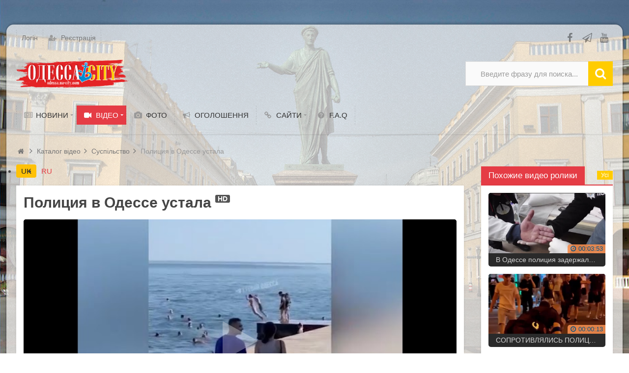

--- FILE ---
content_type: text/html; charset=utf-8
request_url: https://odessa.ua-city.com/video/policija-v-odesse-ustala.html
body_size: 12505
content:
<!DOCTYPE html>
<html>
<head>
    <title>Полиция в Одессе устала &mdash; Одесса-city</title>
    <meta http-equiv="Content-Type" content="text/html; charset=utf-8">
	<meta name="viewport" content="width=device-width, initial-scale=1.0, maximum-scale=1.5">
                        	
	    	
	                    		    <meta name="keywords" content="">
		<meta name="description" content="">
		<link rel="icon" href="https://odessa.ua-city.com/upload/000/u1/1/e/ffdf0c85.png" type="image/png"  sizes="16x16" />
		<link rel="shortcut icon" href="https://odessa.ua-city.com/upload/000/u1/1/e/ffdf0c85.png" type="image/x-icon" />
		<link rel="icon" href="https://odessa.ua-city.com/upload/000/u1/d/6/94bcb2e6.png" type="image/png"  sizes="32x32" />
		<link rel="icon" href="https://odessa.ua-city.com/upload/000/u1/e/1/3182d835.png" type="image/png"  sizes="96x96" />
		<link rel="icon" href="https://odessa.ua-city.com/upload/000/u1/8/8/e447934d.png" type="image/png"  sizes="192x192" />
		<meta name="msapplication-TileColor" content="" />
		<meta name="msapplication-square70x70logo" content="https://odessa.ua-city.com/upload/000/u1/3/5/e67ff5f3.png" />
		<meta name="msapplication-TileImage" content="https://odessa.ua-city.com/upload/000/u1/3/6/d6096d98.png" />
		<meta name="msapplication-square150x150logo" content="https://odessa.ua-city.com/upload/000/u1/1/b/4389f307.png" />
		<meta name="msapplication-square310x310logo" content="https://odessa.ua-city.com/upload/000/u1/8/0/50f2babf.png" />
		<link rel="apple-touch-icon" sizes="57x57" href="https://odessa.ua-city.com/upload/000/u1/8/9/e5960cb0.png" />
		<link rel="apple-touch-icon" sizes="60x60" href="https://odessa.ua-city.com/upload/000/u1/e/8/e8dbb16f.png" />
		<link rel="apple-touch-icon" sizes="72x72" href="https://odessa.ua-city.com/upload/000/u1/d/0/d023d69c.png" />
		<link rel="apple-touch-icon" sizes="76x76" href="https://odessa.ua-city.com/upload/000/u1/f/3/0fc00e11.png" />
		<link rel="apple-touch-icon" sizes="114x114" href="https://odessa.ua-city.com/upload/000/u1/b/9/28086ab1.png" />
		<link rel="apple-touch-icon" sizes="120x120" href="https://odessa.ua-city.com/upload/000/u1/6/0/8f56a824.png" />
		<link rel="apple-touch-icon" sizes="144x144" href="https://odessa.ua-city.com/upload/000/u1/b/2/7ac052c3.png" />
		<link rel="apple-touch-icon" sizes="152x152" href="https://odessa.ua-city.com/upload/000/u1/0/7/94ddd096.png" />
		<link rel="apple-touch-icon" sizes="180x180" href="https://odessa.ua-city.com/upload/000/u1/3/9/39317f8f.png" />
		<meta property="og:title" content="Полиция в Одессе устала"/>
		<meta property="og:type" content="video.other" />
		<meta property="og:url" content="https://odessa.ua-city.com/video/policija-v-odesse-ustala.html" />
		<meta property="og:site_name" content="Одесса-city"/>
		<meta property="og:image" content="https://odessa.ua-city.com/upload/video/images/big/fc/dd/fcdda23344e25c7fea3a97d380a1b88f.jpg"/>
		<meta property="og:image:secure_url" content="httpss://odessa.ua-city.com/upload/video/images/big/fc/dd/fcdda23344e25c7fea3a97d380a1b88f.jpg"/>
		<meta property="og:image:type" content="image/jpeg"/>
		<meta property="og:image:height" content="480"/>
		<meta property="og:image:width" content="640"/>
		<meta property="og:video" content="https://odessa.ua-city.com/video/embed/150"/>
		<meta property="video:duration" content="7"/>
		<meta property="ya:ovs:upload_date" content="2022-08-08 09:35:00"/>
		<meta property="ya:ovs:allow_embed" content="true"/>
		<link rel="canonical" href="https://odessa.ua-city.com/video/policija-v-odesse-ustala.html"/>
		<link rel="alternate" type="application/json+oembed" href="https://odessa.ua-city.com/video/oembed?url=https%3A%2F%2Fodessa.ua-city.com%2Fvideo%2Fpolicija-v-odesse-ustala.html&format=json" title="Полиция в Одессе устала" />
		<link rel="alternate" type="text/xml+oembed" href="https://odessa.ua-city.com/video/oembed?url=https%3A%2F%2Fodessa.ua-city.com%2Fvideo%2Fpolicija-v-odesse-ustala.html&format=xml" title="Полиция в Одессе устала" />
		<link rel="search" type="application/opensearchdescription+xml" href="https://odessa.ua-city.com/search/opensearch" title="Пошук на Одесса-city">
		<link rel="stylesheet" type="text/css" href="/templates/ultimate/css/theme-base.css?1604741882">
		<link rel="stylesheet" type="text/css" href="/templates/ultimate/css/theme-general.css?1604741882">
		<link rel="stylesheet" type="text/css" href="/templates/ultimate/css/theme-style-4.css?1604741882">
		<link rel="stylesheet" type="text/css" href="/templates/ultimate/css/theme-widgets.css?1604741882">
		<link rel="stylesheet" type="text/css" href="/templates/ultimate/css/theme-content.css?1604741882">
		<link rel="stylesheet" type="text/css" href="/templates/default/css/theme-modal.css?1604741882">
		<link rel="stylesheet" type="text/css" href="/templates/default/controllers/ktpl/css/styles.css?1604741882">
		<link rel="stylesheet" type="text/css" href="/templates/default/css/font-awesome/css/font-awesome.min.css?1604741882">
		<link rel="stylesheet" type="text/css" href="/templates/ultimate/js/video/colorbox/colorbox.css?1604741882">
		<link rel="stylesheet" type="text/css" href="/templates/ultimate/controllers/video/styles.css?1604741882">
		<link rel="stylesheet" type="text/css" href="/wysiwyg/redactor/files/redactor.css?1604741882">
		<link rel="stylesheet" type="text/css" href="/templates/ultimate/framework/icons/FontAwesome/css/fontello.css?1604741882">
		<link rel="stylesheet" type="text/css" href="/cache/static/css/ultimate-202615-194336.css?1604741882">
		<link rel="stylesheet" type="text/css" href="/templates/ultimate/css/theme-media.css?1604741882">
		<link rel="stylesheet" type="text/css" href="/templates/ultimate/css/theme-custom.css?1604741882">
		<script src="/templates/default/js/jquery.js?1604741882" nonce="03a822df39c92a0a18b166299b3086aa62f9550b867aea2c"></script>
		<script src="/templates/default/js/jquery-modal.js?1604741882" nonce="03a822df39c92a0a18b166299b3086aa62f9550b867aea2c"></script>
		<script src="/templates/ultimate/js/secondary.js?1604741882" nonce="03a822df39c92a0a18b166299b3086aa62f9550b867aea2c"></script>
		<script src="/templates/ultimate/js/jquery.easing.1.3.min.js?1604741882" nonce="03a822df39c92a0a18b166299b3086aa62f9550b867aea2c"></script>
		<script src="/templates/ultimate/js/core.js?1604741882" nonce="03a822df39c92a0a18b166299b3086aa62f9550b867aea2c"></script>
		<script src="/templates/default/js/modal.js?1604741882" nonce="03a822df39c92a0a18b166299b3086aa62f9550b867aea2c"></script>
		<script src="/templates/ultimate/js/video/all.js?1604741882" nonce="03a822df39c92a0a18b166299b3086aa62f9550b867aea2c"></script>
		<script src="/templates/ultimate/js/screenfull.js?1604741882" nonce="03a822df39c92a0a18b166299b3086aa62f9550b867aea2c"></script>
		<script src="/templates/ultimate/js/video/colorbox/jquery.colorbox-min.js?1604741882" nonce="03a822df39c92a0a18b166299b3086aa62f9550b867aea2c"></script>
		<script src="/templates/default/js/jquery-scroll.js?1604741882" nonce="03a822df39c92a0a18b166299b3086aa62f9550b867aea2c"></script>
		<script src="/templates/default/js/comments.js?1604741882" nonce="03a822df39c92a0a18b166299b3086aa62f9550b867aea2c"></script>
		<script src="/templates/default/js/jquery-cookie.js?1604741882" nonce="03a822df39c92a0a18b166299b3086aa62f9550b867aea2c"></script>
		<script src="/wysiwyg/redactor/files/htmlsanitizer.js?1604741882" nonce="03a822df39c92a0a18b166299b3086aa62f9550b867aea2c"></script>
		<script src="/wysiwyg/redactor/files/redactor.min.js?1604741882" nonce="03a822df39c92a0a18b166299b3086aa62f9550b867aea2c"></script>
		<script src="/templates/default/js/files.js?1604741882" nonce="03a822df39c92a0a18b166299b3086aa62f9550b867aea2c"></script>
		<script src="/wysiwyg/redactor/files/lang/uk.js?1604741882" nonce="03a822df39c92a0a18b166299b3086aa62f9550b867aea2c"></script>
		<script src="/templates/default/js/rating.js?1604741882" nonce="03a822df39c92a0a18b166299b3086aa62f9550b867aea2c"></script>
		<script src="/cache/static/js/ultimate-202615-194336.js?1604741882" nonce="03a822df39c92a0a18b166299b3086aa62f9550b867aea2c"></script>
				<meta name="csrf-token" content="9fae3714fb3830093cb8b943ac131fcfd94179a660e7b5894dae0e5c046b8ce6" />
	<script async src="https://pagead2.googlesyndication.com/pagead/js/adsbygoogle.js?client=ca-pub-1335696952383417"
     crossorigin="anonymous"></script>
<!-- Global site tag (gtag.js) - Google Analytics -->
<script async src="https://www.googletagmanager.com/gtag/js?id=G-TQZXKTHRMV"></script>
<script>
  window.dataLayer = window.dataLayer || [];
  function gtag(){dataLayer.push(arguments);}
  gtag('js', new Date());

  gtag('config', 'G-TQZXKTHRMV');
</script>
<!-- Google tag (gtag.js) -->
<script async src="https://www.googletagmanager.com/gtag/js?id=G-F0SFQWXZQ8"></script>
<script>
  window.dataLayer = window.dataLayer || [];
  function gtag(){dataLayer.push(arguments);}
  gtag('js', new Date());

  gtag('config', 'G-F0SFQWXZQ8');
</script>
<script async src="https://pagead2.googlesyndication.com/pagead/js/adsbygoogle.js?client=ca-pub-1335696952383417"
     crossorigin="anonymous"></script>
<meta name="yandex-verification" content="68f65a79d1b79faa" />
</head>

<body id="desktop_device_type" class="style4 section7">
	<div id="wrap_100" class="header_style_1">
	
				
<!-- Шапка сайта -->

		<header id="header_line">
		
			<div id="page_ptop" style="height:50px;"><a title="" href="#button"></a></div>
			
						
			<div id="header_box"  class="inner_wrap ">
				<div id="header" >
											<div id="top_menu_box">
							<div id="top_menu" class="clr">
														<nav>
							
<ul class="menu menu-header">

    
    
        
        
        
        <li class="level1  ajax-modal">
                            <a title="Логін" class="item" href="/auth/login" target="_self" id="menu-item-id-header-34">
                <span class="wrap ">
						Логін						
                                            </span>
                </a>
            
            
        
    
        
                    </li>
        
        
        <li class="level1  user_add">
                            <a title="Реєстрація" class="item" href="/auth/register" target="_self" id="menu-item-id-header-35">
                <span class="wrap ">
						Реєстрація						
                                            </span>
                </a>
            
            
        
    
            </li></ul>
    							</nav>
															<div id="top_extra">
								<span class="extra-link"><a target="_blank" class="dt-i-facebook" href="https://www.facebook.com/groups/odessacity"></a></span><span class="extra-link"><a target="_blank" class="dt-i-paper-plane" href="https://t.me/odessauacity"></a></span><span class="extra-link"><a target="_blank" class="dt-i-youtube" href="https://www.youtube.com/channel/UCbpgg7MovJKQp0eZjNr9NNA"></a></span>								</div>
														</div>
						</div>
										<div id="top_search" class="clr">
						<div id="logo">
														<a class="logo" href="/" title="Одесса-city">
																						<img alt="Одесса-city" src="/upload/000/u1/a/d/ec23eb8d.png" />
																					</a>
													</div>
						<form action="/search" method="GET">
							<input type="hidden" name="view" value="search" />
							<span name="gosearch" class="gosearch dt-i-search"></span>
							<input type="text" name="q"	value="Введите фразу для поиска..." onClick="this.value=''" onFocusOut="if(this.value==''){this.value='Введите фразу для поиска...';}" />
						</form>
					</div>
										<div id="main_menu_box">
						<div id="main_menu" class="clr minilogo">
																							<a href="/" id="minilogo" title="Одесса-city">
																									<img alt="Одесса-city" src="/upload/000/u1/b/a/2b10153c.png" />
																								</a>
																						<nav>
							
<ul class="menu menu-main">

    
    
        
        
        
        <li class="level1 parent folder">
                            <a title="Новини" class="item" href="/news" target="_self" id="menu-item-id-main-40">
                <span class="wrap dt-i-newspaper">
						Новини						
                                            </span>
                </a>
            
            <ul>
        
    
        
        
        
        <li class="level2  ">
                            <a title="Суспільство" class="item" href="/news/obschestvo" target="_self" id="menu-item-id-main-content.news.2.40">
                <span class="wrap ">
						Суспільство						
                                            </span>
                </a>
            
            
        
    
        
                    </li>
        
        
        <li class="level2  ">
                            <a title="Бізнес" class="item" href="/news/biznes" target="_self" id="menu-item-id-main-content.news.3.40">
                <span class="wrap ">
						Бізнес						
                                            </span>
                </a>
            
            
        
    
        
                    </li>
        
        
        <li class="level2  ">
                            <a title="Політика" class="item" href="/news/politika" target="_self" id="menu-item-id-main-content.news.4.40">
                <span class="wrap ">
						Політика						
                                            </span>
                </a>
            
            
        
    
        
                    </li>
        
        
        <li class="level2 parent folder">
                            <a title="Інциденти" class="item" href="/news/proisshestvija" target="_self" id="menu-item-id-main-content.news.5.40">
                <span class="wrap ">
						Інциденти						
                                            </span>
                </a>
            
            <ul>
        
    
        
        
        
        <li class="level3  ">
                            <a title="Злочинність" class="item" href="/news/proisshestvija/kriminal" target="_self" id="menu-item-id-main-content.news.15.40">
                <span class="wrap ">
						Злочинність						
                                            </span>
                </a>
            
            
        
    
        
                    </li>
        
        
        <li class="level3  ">
                            <a title="ДТП" class="item" href="/news/proisshestvija/dtp" target="_self" id="menu-item-id-main-content.news.20.40">
                <span class="wrap ">
						ДТП						
                                            </span>
                </a>
            
            
        
    
                    </li></ul>
        
                    </li>
        
        
        <li class="level2  ">
                            <a title="У світі" class="item" href="/news/v-mire" target="_self" id="menu-item-id-main-content.news.6.40">
                <span class="wrap ">
						У світі						
                                            </span>
                </a>
            
            
        
    
        
                    </li>
        
        
        <li class="level2  ">
                            <a title="Спорт" class="item" href="/news/sport" target="_self" id="menu-item-id-main-content.news.7.40">
                <span class="wrap ">
						Спорт						
                                            </span>
                </a>
            
            
        
    
        
                    </li>
        
        
        <li class="level2 parent folder">
                            <a title="Одеса" class="item" href="/news/odessa" target="_self" id="menu-item-id-main-content.news.8.40">
                <span class="wrap ">
						Одеса						
                                            </span>
                </a>
            
            <ul>
        
    
        
        
        
        <li class="level3  ">
                            <a title="Інфраструктура" class="item" href="/news/odessa/infrastruktura" target="_self" id="menu-item-id-main-content.news.9.40">
                <span class="wrap ">
						Інфраструктура						
                                            </span>
                </a>
            
            
        
    
        
                    </li>
        
        
        <li class="level3  ">
                            <a title="ЖКГ" class="item" href="/news/odessa/zhkh" target="_self" id="menu-item-id-main-content.news.10.40">
                <span class="wrap ">
						ЖКГ						
                                            </span>
                </a>
            
            
        
    
        
                    </li>
        
        
        <li class="level3  ">
                            <a title="Транспорт" class="item" href="/news/odessa/transport" target="_self" id="menu-item-id-main-content.news.11.40">
                <span class="wrap ">
						Транспорт						
                                            </span>
                </a>
            
            
        
    
        
                    </li>
        
        
        <li class="level3  ">
                            <a title="Культура" class="item" href="/news/odessa/kultura" target="_self" id="menu-item-id-main-content.news.16.40">
                <span class="wrap ">
						Культура						
                                            </span>
                </a>
            
            
        
    
                    </li></ul>
        
                    </li>
        
        
        <li class="level2  ">
                            <a title="Технології" class="item" href="/news/tehnologii" target="_self" id="menu-item-id-main-content.news.12.40">
                <span class="wrap ">
						Технології						
                                            </span>
                </a>
            
            
        
    
        
                    </li>
        
        
        <li class="level2  ">
                            <a title="Економіка" class="item" href="/news/ekonomika" target="_self" id="menu-item-id-main-content.news.14.40">
                <span class="wrap ">
						Економіка						
                                            </span>
                </a>
            
            
        
    
        
                    </li>
        
        
        <li class="level2 parent folder">
                            <a title="Медицина" class="item" href="/news/medicina" target="_self" id="menu-item-id-main-content.news.17.40">
                <span class="wrap ">
						Медицина						
                                            </span>
                </a>
            
            <ul>
        
    
        
        
        
        <li class="level3  ">
                            <a title="КАРАНТИН" class="item" href="/news/medicina/karantin" target="_self" id="menu-item-id-main-content.news.13.40">
                <span class="wrap ">
						КАРАНТИН						
                                            </span>
                </a>
            
            
        
    
                    </li></ul>
        
                    </li>
        
        
        <li class="level2  ">
                            <a title="Освіта" class="item" href="/news/obrazovanie" target="_self" id="menu-item-id-main-content.news.18.40">
                <span class="wrap ">
						Освіта						
                                            </span>
                </a>
            
            
        
    
        
                    </li>
        
        
        <li class="level2  ">
                            <a title="Оперативно" class="item" href="/news/operativno" target="_self" id="menu-item-id-main-content.news.19.40">
                <span class="wrap ">
						Оперативно						
                                            </span>
                </a>
            
            
        
    
        
                    </li>
        
        
        <li class="level2  ">
                            <a title="Природа, екологія" class="item" href="/news/priroda-ekologija" target="_self" id="menu-item-id-main-content.news.21.40">
                <span class="wrap ">
						Природа, екологія						
                                            </span>
                </a>
            
            
        
    
        
                    </li>
        
        
        <li class="level2  ">
                            <a title="Війна" class="item" href="/news/voina" target="_self" id="menu-item-id-main-content.news.22.40">
                <span class="wrap ">
						Війна						
                                            </span>
                </a>
            
            
        
    
                    </li></ul>
        
                    </li>
        
        
        <li class="level1 parent active folder">
                            <a title="ВІДЕО" class="item" href="/video" target="_self" id="menu-item-id-main-45">
                <span class="wrap dt-i-videocam">
						ВІДЕО						
                                            </span>
                </a>
            
            <ul>
        
    
        
        
        
        <li class="level2  ">
                            <a title="Канади відео" class="item" href="/channels" target="_self" id="menu-item-id-main-44">
                <span class="wrap dt-i-video">
						Канади відео						
                                            </span>
                </a>
            
            
        
    
                    </li></ul>
        
                    </li>
        
        
        <li class="level1  ">
                            <a title="Фото" class="item" href="/albums" target="_self" id="menu-item-id-main-6">
                <span class="wrap dt-i-camera">
						Фото						
                                            </span>
                </a>
            
            
        
    
        
                    </li>
        
        
        <li class="level1  ">
                            <a title="Оголошення" class="item" href="/board" target="_self" id="menu-item-id-main-39">
                <span class="wrap dt-i-megaphone">
						Оголошення						
                                            </span>
                </a>
            
            
        
    
        
                    </li>
        
        
        <li class="level1 parent folder">
                            <a title="Сайти" class="item" href="javascript:void(0)" target="_self" id="menu-item-id-main-7">
                <span class="wrap dt-i-link">
						Сайти						
                                            </span>
                </a>
            
            <ul>
        
    
        
        
        
        <li class="level2  ">
                            <a title="Міста України" class="item" href="https://ua-city.com" target="_blank" id="menu-item-id-main-8">
                <span class="wrap dt-i-link-ext">
						Міста України						
                                            </span>
                </a>
            
            
        
    
        
                    </li>
        
        
        <li class="level2  ">
                            <a title="Харків" class="item" href="https://myhome.kh.ua" target="_blank" id="menu-item-id-main-11">
                <span class="wrap dt-i-link-ext">
						Харків						
                                            </span>
                </a>
            
            
        
    
                    </li></ul>
        
                    </li>
        
        
        <li class="level1  ">
                            <a title="F.A.Q" class="item" href="/faq" target="_self" id="menu-item-id-main-46">
                <span class="wrap dt-i-help-circled">
						F.A.Q						
                                            </span>
                </a>
            
            
        
    
            </li></ul>
    							</nav>
						</div>
					</div>
									</div>
			</div>
						
		</header>
		
<!-- Контентная часть -->

		<div id="wrap_bg" class="inner_wrap  ">
			<div id="wrap_box">
																		<div id="breadcrumbs">
						<ul itemscope itemtype="https://schema.org/BreadcrumbList">

    <li class="home" itemprop="itemListElement" itemscope itemtype="https://schema.org/ListItem">
        <a  class="dt-i-home" href="/" title="Головна" itemprop="item">
			<meta itemprop="name" content="Головна" />
            <meta itemprop="position" content="1" />
		</a>
    </li>

    
        <li class="sep dt-i-angle-right"></li>

        
            
            <li itemprop="itemListElement" itemscope itemtype="https://schema.org/ListItem">
                                    <a href="/video" itemprop="item">
						<span itemprop="name">
							Каталог відео						</span>
					</a>
                				<meta itemprop="position" content="2" />
            </li>

                            <li class="sep dt-i-angle-right"></li>
            
            
        
            
            <li itemprop="itemListElement" itemscope itemtype="https://schema.org/ListItem">
                                    <a href="/video/obschestvo" itemprop="item">
						<span itemprop="name">
							Суспільство						</span>
					</a>
                				<meta itemprop="position" content="3" />
            </li>

                            <li class="sep dt-i-angle-right"></li>
            
            
        
            
            <li itemprop="itemListElement" itemscope itemtype="https://schema.org/ListItem">
                                    <span itemprop="name">
						Полиция в Одессе устала					</span>
                				<meta itemprop="position" content="4" />
            </li>

            
            
        
    </ul>					</div>
				            
<!-- Основная колонка -->			
			
				<div id="columns" class="r1l0">
					<div id="main_column_wrap">
						<div id="main_column10" class="main_column">
							<div class="column_wrap">
																	<div id="slider_top_box">
										    <ul class="nav nav-lang-select d-flex align-items-center">
                    <li class="nav-item">
                <a class="nav-link text-warning font-weight-bold active" 
                   href="/video/policija-v-odesse-ustala.html">
                    UK                </a>
            </li>
                    <li class="nav-item">
                <a class="nav-link text-muted" 
                   href="/ru/video/policija-v-odesse-ustala.html">
                    RU                </a>
            </li>
            </ul>
									</div>
																
								<div id="content_box" class="clr">
									<div id="content_bg">
										<div id="content_s0">
											<div id="content_c_wrap" class="cols_wrap cols_8">
																								<div id="content_wrap">
																									<div id="controller_wrap" class="clr  ">
																																										<div itemscope itemtype="http://schema.org/VideoObject">
    <h1 class="item_title" itemprop="name">
		Полиция в Одессе устала                    <span class="is_hd" title="Видео высокого разрешения">HD</span>
            <meta itemprop="videoQuality" content="HD">
                            </h1>
        

<div class="content_item video_item">

    <div class="page_player"><div id="player_wrap" class="ivideo_player">
    <div id="player_container" style="width: 100%; height: 100%;">
                    <div class="player_play" title="Смотреть видео"></div>
        	<div itemprop="thumbnail" itemscope itemtype="http://schema.org/ImageObject" class="poster_img"  style="background-image: url(https://odessa.ua-city.com/upload/video/images/big/fc/dd/fcdda23344e25c7fea3a97d380a1b88f.jpg);">
                                    <img alt="Полиция в Одессе устала" itemprop="contentUrl" src="https://odessa.ua-city.com/upload/video/images/big/fc/dd/fcdda23344e25c7fea3a97d380a1b88f.jpg" />
                            </div>
                            <div class="pwm pwm_"></div>
                                        <div class="duration"><i class="dt-i-clock"></i> <span title="Длительность">00:00:07</span></div>
            <meta itemprop="duration" content="PT7S">
                            <link itemprop="thumbnailUrl" href="https://odessa.ua-city.com/upload/video/images/big/fc/dd/fcdda23344e25c7fea3a97d380a1b88f.jpg">
            </div>
    <div class="replay hid" title="Воспроизвести еще раз"><i class="dt-i-arrows-cw"></i></div>
        
            <meta itemprop="isFamilyFriendly" content="true">
    	    <!--noindex-->
    <div id="adblock_info" class="hid">
        <div>Обнаружено блокирование рекламы на сайте</div>
        <p>Для существования нашего сайта необходим показ рекламы. Просим отнестись с пониманием и добавить сайт в список исключений вашей программы для блокировки рекламы (AdBlock и другие).</p>
    </div>
	    <!--/noindex-->
    <script type="text/javascript">
                    iVideo.adblock_enable = true;
                var play_headers = [];
        var accept18 = true;
        $(function(){
            $(document).on('click', '.player_play, #accept18', function() {
                if($(this).attr('id') === 'accept18' || accept18){
                    iVideo.play('/video/show_player/150', play_headers);
                    return false;
                }
                $('#player_container').html($('#adult_info').removeClass('hid'));
                accept18 = true;
            });
            $(document).on('click', '.replay', function() {
                iVideo.play('/video/show_player/'+iVideo.movie_id, play_headers);
                $(document).trigger('ivideoreplay');
            });
            $(document).on('click', '#pl_icon', function() {
                $('#list_embed_playlist').animate({left: 0}, 300);
            });
            $(document).on('click', '#toggle_playlist', function() {
                $('#list_embed_playlist').animate({left: '-500px'}, 300);
            });
            $(document).on('click', '#video_share', function() {
                if(window.iPlayerWrap && iPlayerWrap.playpauseOnShare){
                    if($(this).hasClass('player_share_close')){
                        iPlayerWrap.playerPlayWrap();
                    } else {
                        iPlayerWrap.playerPauseWrap();
                    }
                }
                $(this).toggleClass('player_share player_share_close');
                $('.share_info').fadeToggle();
            });
            ivPlayLists.init({root_url: '/video'});
            imgRotation.init('initSingle', '.auto_rotation');
        });
            </script>
</div></div>

    
    <div class="full mt_15 mb_15">
	    <div class="like-box float-right">
            <div class="like-views">
                                    123 просмотра                            </div>
                            <div class="watch-sparkbars" title="Нравится: 0, не нравится: 0">
                    <div style="width: 0%" class="watch-sparkbar-likes"></div>
                    <div style="width: 00%" class="watch-sparkbar-dislikes"></div>
                </div>
                                        <div class="like-show">
                    
<div class="rating_widget content_video_rating" id="rating-video-150"
            data-target-controller="content"
        data-target-subject="video"
        data-target-id="150"
                    data-info-url="/rating/info"
            >
        <div class="arrow up">
                    <span class="disabled" title="Ви не можете голосувати"></span>
            </div>

    <div class="score" title="Рейтинг">
                    <span>-</span>
            </div>

    <div class="arrow down">
                    <span class="disabled" title="Ви не можете голосувати"></span>
            </div>

</div>

    <script>
        icms.rating.setOptions({
            url: '/rating/vote'
        });
    </script>
                </div>
                    </div>
	
                <div class="float_left user-box">
            
                <a title="Типичная Одесса" href="/channels/tipichnaja-odessa.html" class="float_left userav chanelav">
                    <img class="img-fluid" src="/upload/000/u1/f/a/tipichnaja-odessa-photo-small.gif" alt="" title="">                </a>
                <div class="float-right">
                    <h3 class="line32">
                        <a title="Типичная Одесса" href="/channels/tipichnaja-odessa.html">Типичная Одесса</a>
                        <span class="dt-i-video" title="329 роликов">329</span>
					</h3>
										<div class="line32">
						
								<a href="/auth/login" rel="nofollow" class="subscribe float_left ajax-modal">Подписаться</a>

											   <span class="count-subscribers">0</span>
										</div>
					<div class="line32 video-info">
											<span class="dt-i-calendar-empty nowrap_text" title="Дата публікації">
							<time datetime="2022-08-08T09:35:00+03:00">08.08.2022</time> <span class="time">09:35</span>,
						</span>
						<meta itemprop="uploadDate" content="2022-08-08T09:35:00+03:00">
																					<span class="dt-i-folder-empty nowrap_text">
							<a href="/video/obschestvo">Суспільство</a>						</span>
										</div>
                </div>

                    </div>
            </div>
    <div class="full">
        <ul class="nav-tabs tabbed">
            <li class="active">
                <a href="#" data-id="item-info"><i class="dt-i-video"></i> О видео</a>
            </li>
            <li>
                <a href="#" data-id="item-share" id="item-share-tab"><i class="dt-i-share"></i> Поделиться</a>
            </li>
                                                <li>
                <a href="/video/complain/150"  data-id="item-report"><i class="dt-i-frown"></i> Пожаловаться</a>
            </li>
                                </ul>
    </div>

    <div id="item-info" class="video_tab">
        <div class="video_description_block">
        
        
        
                            
            
            <div class="field ft_html f_content">

                            	<div class="value" itemprop="description"><p style="text-align: justify;">По словам очевидцев, одесские правоохранители устали бегать за нарушителями, таким образом потерпев поражение в "битве за море".</p></div>
            </div>

        
        
        
        
                
                
        
        
        
                    <div class="tags_bar">
                <a class="tags_bar_link" href="/tags/%D0%BE%D0%B4%D0%B5%D1%81%D1%81%D0%B0">одесса</a>, <a class="tags_bar_link" href="/tags/%D0%BC%D0%BE%D1%80%D0%B5">море</a>, <a class="tags_bar_link" href="/tags/%D0%BF%D0%BB%D1%8F%D0%B6">пляж</a>, <a class="tags_bar_link" href="/tags/%D0%BB%D1%8E%D0%B4%D0%B8">люди</a>, <a class="tags_bar_link" href="/tags/%D0%BC%D0%B8%D0%BD%D1%8B">мины</a>, <a class="tags_bar_link" href="/tags/%D0%BF%D0%BE%D0%BB%D0%B8%D1%86%D0%B8%D1%8F">полиция</a>            </div>
        
        </div>
        <div class="video_metadata_block">
			
        </div>
        </div>
    <div id="item-share" class="video_tab">
        <div class="share_code">
                        <label>Ссылка на страницу ролика:</label>
            <input type="text" readonly="readonly" onclick="$(this).select();" class="input" value="https://odessa.ua-city.com/video/policija-v-odesse-ustala.html"/>
        
    <label style="display: none" class="from_playlist_hide">Код ролика:</label>
    <label style="display: none" class="from_playlist">Код для плейлиста:</label>

    <textarea name="" class="form-control textarea" readonly id="view_embed_code" onclick="$(this).select();">&lt;iframe width=&quot;420&quot; height=&quot;315&quot; scrolling=&quot;no&quot; src=&quot;//odessa.ua-city.com/video/embed/150&quot; frameborder=&quot;0&quot; allowfullscreen&gt;&lt;/iframe&gt;</textarea>
    <label for="embed-layout-options">Размер видео:</label>
    <select id="embed-layout-options">
        <option value="default" data-width="420" data-height="315">420 × 315</option>
        <option value="medium" data-width="480" data-height="360">480 × 360</option>
        <option value="large" data-width="640" data-height="480">640 × 480</option>
        <option value="hd720" data-width="960" data-height="720">960 × 720</option>
        <option value="custom">другой размер</option>
    </select>
    <span id="share-embed-customize" class="hid">
        <input class="input" type="text" maxlength="4" id="embed_w" value="420"> × <input class="input" type="text" maxlength="4" id="embed_h" value="315"> <a class="ajaxlink size_cancel" href="#">Скасувати</a>
    </span>

    <label class="inline"><input type="checkbox" class="embed_params" data-key="autoplay" value="1" /> Автозапуск воспроизведения</label>
    <label class="inline" style="display: none"> <input data-key="playlist" type="checkbox" class="embed_params"  value="" /> Код для плейлиста</label>
    <label style="display: none" class="from_playlist inline"> <input type="checkbox" class="embed_params" data-key="mid" id="share_mid" value="150" /> Начинать с текущего видео</label>

<script type="text/javascript">
    $(function(){
        iCode = {
            code_selector: '#view_embed_code',
            embed_code: '',
            embed_link: '',
            url_params: {},
            buildCode: function (){
                current_code = this.embed_code;
                if(Object.keys(this.url_params).length > 0){
                    var key, use_val, use_key, i = 0, tmp_arr = [];
                    for(key in this.url_params){
                        use_key = escape(key);
                        use_val = escape((this.url_params[key].toString()));
                        use_val = use_val.replace(/%20/g, '+');
                        tmp_arr[i] = use_key + '=' + use_val;
                        i++;
                    }
                    link = this.embed_link+'?'+tmp_arr.join('&');
                } else {
                    link = this.embed_link;
                }
                current_code.attr('src', link);
                $(this.code_selector).html($('<div>').append(current_code.clone()).remove().html());
            },
            init: function (){
                this.embed_code = $($(this.code_selector).text());
                this.embed_link = this.embed_code.attr('src');
                $('.embed_params').on('click', function(){
                    if($(this).prop('checked')){
                        iCode.url_params[$(this).data('key')] = $(this).val();
                        $('.from_'+$(this).data('key')).show();
                        $('.from_'+$(this).data('key')+'_hide').hide();
                    } else {
                        delete iCode.url_params[$(this).data('key')];
                        subkey = $('.from_'+$(this).data('key')).hide().find('input').prop('checked', false).data('key');
                        $('.from_'+$(this).data('key')+'_hide').show();
                        delete iCode.url_params[subkey];
                    }
                    iCode.buildCode();
                }).each(function(indx, element){
                    $(this).triggerHandler('click');
                });
                $('#embed-layout-options').on('change', function(){
                    width  = $('option:selected', this).data('width');
                    height = $('option:selected', this).data('height');
                    if(!width || !height){
                        $(this).hide();
                        $("#share-embed-customize").fadeIn();
                        $("#embed_w").focus();
                        return;
                    }
                    iCode.embed_code.attr('width', width);
                    iCode.embed_code.attr('height', height);
                    iCode.buildCode();
                }).triggerHandler('change');
                $('#embed_w').on('keyup', function (){
                    iCode.embed_code.attr('width', $(this).val());
                    iCode.buildCode();
                });
                $('#embed_h').on('keyup', function (){
                    iCode.embed_code.attr('height', $(this).val());
                    iCode.buildCode();
                });
                $('.size_cancel').on('click', function (){
                    $('#share-embed-customize').hide();
                    $('#embed-layout-options').fadeIn();
                    return false;
                });
            }
        };
        iCode.init();
    });
</script>
        </div>
    </div>
    <div id="item-report" class="video_tab"></div>
    <div id="item-stat" class="video_tab"></div>
    <div id="item-download" class="video_tab"></div>
    <div id="item-addto" class="video_tab"></div>

                <link itemprop="embedUrl" href="https://odessa.ua-city.com/video/embed/150">
            <a itemprop="url" href="https://odessa.ua-city.com/video/policija-v-odesse-ustala.html"></a>
</div></div>

<!--noindex-->
<div id="more_link" class="or_title hid">
    <div class="line"></div>
    <b><span><i class="dt-i-angle-down"></i> развернуть</span><span class="hid"><i class="dt-i-angle-up"></i> свернуть</span></b>
</div>
<!--/noindex-->
<script type="text/javascript">
        $(function(){
                f_content = $('.field.ft_html.f_content');
        h = f_content.height();
        if (h>200) {
            $(f_content).addClass('content_height').append($('#more_link').removeClass('hid'));
        }
        $('#more_link').on('click', function() {
            $('span', this).toggleClass('hid');
            $(f_content).toggleClass('content_height');
        });
                $('.nav-tabs li a').on('click', function(e){
            icon = $('i', this);
            icon.addClass('dt-i-spin4');
            pli = $(this).parents('ul').find('li');
            $(pli).removeClass('active');
            $(this).parent().addClass('active');
            $('.video_tab').hide();
            link = $(this).attr('href');
            tab_selector = $('#'+$(this).data('id'));
            if(link !== '#'){
                $.post(link, {}, function(data) {
                    tab_selector.html(data);
                    icon.removeClass('dt-i-spin4');
                });
            } else {
                icon.removeClass('dt-i-spin4');
            }
            tab_selector.show();
            return false;
        });
        $('.nav-tabs li.active a').trigger('click');
		$('.page_player').addClass('floating-video');
        $('.ivideo_player').prepend('<span class="close-video-floating"><i class="dt-i-cancel"></i></span>');
		$(window).on('resize', function(){
            iVideo.floatVideo();
		}).on('scroll', function(){
			iVideo.floatVideo();
		});
        $('.close-video-floating').on('click', function(){
            $('.page_player').removeClass('floating-video');
            $('.ivideo_player').removeClass('float-video').removeAttr('style');
        });
    });
</script>

    <div id="comments_widget" class="tabs-menu">

    <span id="comments"></span>

    <ul class="tabbed content_video_comments_tab">
                    <li><a href="#tab-icms">Коментарі</a></li>
            </ul>

            <div id="tab-icms" class="tab content_video_comments" >
                <div id="comments_add_link">
        <a href="#reply" class="ajaxlink button dt-i-chat-empty" onclick="return icms.comments.add()">Написати коментар</a>
	</div>
<div id="comments_list">

    
        <div class="no_comments">
            Немає коментарів. Ваш буде першим!        </div>

        
    
    
</div>

<div id="comments_urls" style="display: none"
        data-get-url="/comments/get"
        data-approve-url="/comments/approve"
        data-delete-url="/comments/delete"
        data-refresh-url="/comments/refresh"
        data-track-url="/comments/track"
        data-rate-url="/comments/rate"
></div>

    <div id="comments_add_form">
                    <div class="preview_box"></div>
            <form action="/comments/submit" method="post">
                <input type="hidden" name="csrf_token" value="9fae3714fb3830093cb8b943ac131fcfd94179a660e7b5894dae0e5c046b8ce6" class="input form-control">                <input type="hidden" name="action" value="add" class="input form-control">                <input type="hidden" name="id" value="0" class="input form-control">                <input type="hidden" name="parent_id" value="0" class="input form-control">                <input type="hidden" name="tc" value="content" class="input form-control">                <input type="hidden" name="ts" value="video" class="input form-control">                <input type="hidden" name="ti" value="150" class="input form-control">                <input type="hidden" name="tud" value="1" class="input form-control">                <input type="hidden" name="timestamp" value="1769214314" class="input form-control">                                                        <div class="author_data">
                        <div class="name field">
                            <label>Ваше ім`я:</label> <input type="text" name="author_name" class="input form-control">                        </div>
						                        <div class="email field">
                            <label>E-mail для відповідей:</label> <input type="text" name="author_email" class="input form-control">                        </div>
						                    </div>
                								<textarea name="content" class="form-control textarea imperavi_redactor" id="content"></textarea>                <div class="buttons">
                    <button class="button btn button-preview" type="button" value="Передпрогляд" onclick="icms.comments.preview()" name="preview"><span>Передпрогляд</span></button>                    <button class="button btn btn-secondary" type="button" value="Надіслати" onclick="icms.comments.submit()" name="submit"><span>Надіслати</span></button>                    <button class="button btn button-cancel" type="button" value="Скасувати" onclick="icms.comments.restoreForm()" name="cancel"><span>Скасувати</span></button>                </div>
                <div class="loading">
                    Завантаження...                </div>
            </form>
			            </div>

        </div>
            
</div>
																											</div>
																								</div>
																							</div>
										</div>
									</div>
									
<!-- Контентный сайдбар -->
								
																
								</div>
							</div>
						</div>
					</div>

<!-- Левый сайдбар -->
					
					
<!-- Правый сайдбар -->
					
											<aside id="right_column">
							<div id="content_r_box" class="main_column cols_wrap cols_2">
								<div class="column_wrap">
									<div class="widget" id="widget_wrapper_43">
            <h4 class="title clr">
            <span>Похожие видео ролики</span>
                            <div class="links">
                                                                <a href="/video/related/policija-v-odesse-ustala.html">
                            Усі                        </a>
                                    </div>
                    </h4>
        <div class="body clr">
        <div class="widget_video overflow">
    
    
    <div class="widget_video_wrap" >
        <div class="video_img_box">
			<a class="background_image " title="В Одессе полиция задержала врача, требовавшего 5500 долларов взятки у военнослужащего" href="https://odessa.ua-city.com/video/v-odesse-policija-zaderzhala-vracha-trebovavshego-5500-dollarov-vzjatki-u-voennosluzhaschego.html" target="_top" style="background-image: url(/upload/video/images/small/12/60/12600fcd327879b4df05b5a50ab511b6.jpg);">
				<i class="dt-i-play"></i>
			</a>
		</div>
					<div class="duration"><i class="dt-i-clock"></i> <span title="Длительность">00:03:53</span></div>
				<a class="nowrap_text background_image " title="В Одессе полиция задержала врача, требовавшего 5500 долларов взятки у военнослужащего" href="https://odessa.ua-city.com/video/v-odesse-policija-zaderzhala-vracha-trebovavshego-5500-dollarov-vzjatki-u-voennosluzhaschego.html" target="_top">
			В Одессе полиция задержала врача, требовавшего 5500 долларов взятки у военнослужащего		</a>
    </div>
    
    
    <div class="widget_video_wrap" >
        <div class="video_img_box">
			<a class="background_image " title="СОПРОТИВЛЯЛИСЬ ПОЛИЦИИ: ПОДРОБНОСТИ ВЕЧЕРНЕЙ ДРАКИ В АРКАДИИ" href="https://odessa.ua-city.com/video/soprotivljalis-policii-podrobnosti-vechernei-draki-v-arkadii.html" target="_top" style="background-image: url(/upload/video/images/small/5a/40/5a400b8aa6dd13b90b7caee7f65afafb.png);">
				<i class="dt-i-play"></i>
			</a>
		</div>
					<div class="duration"><i class="dt-i-clock"></i> <span title="Длительность">00:00:13</span></div>
				<a class="nowrap_text background_image " title="СОПРОТИВЛЯЛИСЬ ПОЛИЦИИ: ПОДРОБНОСТИ ВЕЧЕРНЕЙ ДРАКИ В АРКАДИИ" href="https://odessa.ua-city.com/video/soprotivljalis-policii-podrobnosti-vechernei-draki-v-arkadii.html" target="_top">
			СОПРОТИВЛЯЛИСЬ ПОЛИЦИИ: ПОДРОБНОСТИ ВЕЧЕРНЕЙ ДРАКИ В АРКАДИИ		</a>
    </div>
    
    
    <div class="widget_video_wrap" >
        <div class="video_img_box">
			<a class="background_image " title="Полиция на рынке 7 километр" href="https://odessa.ua-city.com/video/policija-na-rynke-7-kilometr.html" target="_top" style="background-image: url(/upload/video/images/small/8f/3c/8f3c7273104f5425a25caed305a16e2e.png);">
				<i class="dt-i-play"></i>
			</a>
		</div>
					<div class="duration"><i class="dt-i-clock"></i> <span title="Длительность">00:00:40</span></div>
				<a class="nowrap_text background_image " title="Полиция на рынке 7 километр" href="https://odessa.ua-city.com/video/policija-na-rynke-7-kilometr.html" target="_top">
			Полиция на рынке 7 километр		</a>
    </div>
    </div>
<script type="text/javascript">
    var LANG_PRIVACY_PRIVATE_HINT = 'Це приватний запис. Її можуть подивитися лише друзі автора.';</script>
    </div>
	</div>									<div class="widget" id="widget_wrapper_100">
        <div class="body clr">
        <div class="widget_html_block"><script async src="https://pagead2.googlesyndication.com/pagead/js/adsbygoogle.js?client=ca-pub-1335696952383417"
     crossorigin="anonymous"></script>
<!-- Блок №1 300х350 -->
<ins class="adsbygoogle"
     style="display:block"
     data-ad-client="ca-pub-1335696952383417"
     data-ad-slot="9968472684"
     data-ad-format="auto"
     data-full-width-responsive="true"></ins>
<script>
     (adsbygoogle = window.adsbygoogle || []).push({});
</script></div>

    </div>
	</div>									<div class="widget" id="widget_wrapper_34">
        <div class="body clr">
        <div class="widget_html_block"><script async src="https://pagead2.googlesyndication.com/pagead/js/adsbygoogle.js"></script>
<!-- Блок №1 300х350 -->
<ins class="adsbygoogle"
     style="display:block"
     data-ad-client="ca-pub-1335696952383417"
     data-ad-slot="9968472684"
     data-ad-format="auto"
     data-full-width-responsive="true"></ins>
<script>
     (adsbygoogle = window.adsbygoogle || []).push({});
</script></div>

    </div>
	</div>								</div>
							</div>
						</aside>
						
					
					<div class="clr"></div>	

											<div id="banner3" class="clr cols_wrap cols_11">
							<div class="widget_html_block"><script async src="https://pagead2.googlesyndication.com/pagead/js/adsbygoogle.js?client=ca-pub-1335696952383417"
     crossorigin="anonymous"></script>
<!-- Растяжка №2 -->
<ins class="adsbygoogle"
     style="display:block"
     data-ad-client="ca-pub-1335696952383417"
     data-ad-slot="4327608735"
     data-ad-format="auto"
     data-full-width-responsive="true"></ins>
<script>
     (adsbygoogle = window.adsbygoogle || []).push({});
</script></div>

						</div>
									
				</div>
		
			</div>
						
		</div>

<!-- Bottom -->

				
<!-- Футер/подвал сайта -->

		<footer id="footer" class="clr "> 
			<div id="footer_wrap" class="inner_wrap clr">
				<div id="footer_widgets">
					<div id="footer_widgets_wrap">
						<nav>
						
<ul class="menu menu-footer">

    
    
        
        
        
        <li class="level1  ">
                            <a title="Про проект" class="item" href="/pages/about.html" target="_self" id="menu-item-id-footer-18">
                <span class="wrap ">
						Про проект						
                                            </span>
                </a>
            
            
        
    
        
                    </li>
        
        
        <li class="level1  ">
                            <a title="Правила сайту" class="item" href="/pages/rules.html" target="_self" id="menu-item-id-footer-19">
                <span class="wrap ">
						Правила сайту						
                                            </span>
                </a>
            
            
        
    
            </li></ul>
    <div class="widget_html_block"><!-- Global site tag (gtag.js) - Google Analytics -->
  <script async src="https://www.googletagmanager.com/gtag/js?id=UA-181829467-2"></script>
  <script>
    window.dataLayer = window.dataLayer || [];
    function gtag(){dataLayer.push(arguments);}
    gtag('js', new Date());

    gtag('config', 'UA-181829467-2');
  </script></div>

<div class="widget_html_block"><!-- Yandex.Metrika counter -->
<script type="text/javascript" >
   (function(m,e,t,r,i,k,a){m[i]=m[i]||function(){(m[i].a=m[i].a||[]).push(arguments)};
   m[i].l=1*new Date();k=e.createElement(t),a=e.getElementsByTagName(t)[0],k.async=1,k.src=r,a.parentNode.insertBefore(k,a)})
   (window, document, "script", "https://cdn.jsdelivr.net/npm/yandex-metrica-watch/tag.js", "ym");

   ym(76759726, "init", {
        clickmap:true,
        trackLinks:true,
        accurateTrackBounce:true,
        webvisor:true
   });
</script>
<noscript><div><img src="https://mc.yandex.ru/watch/76759726" style="position:absolute; left:-9999px;" alt="" /></div></noscript>
<!-- /Yandex.Metrika counter --></div>

						</nav>
					</div>
										<div id="foo_extra">
						<span class="extra-link"><a target="_blank" class="dt-i-facebook" href="https://www.facebook.com/groups/odessacity"></a></span><span class="extra-link"><a target="_blank" class="dt-i-paper-plane" href="https://t.me/odessauacity"></a></span><span class="extra-link"><a target="_blank" class="dt-i-youtube" href="https://www.youtube.com/channel/UCbpgg7MovJKQp0eZjNr9NNA"></a></span>					</div>
									</div>
				<div id="counter">
					<div id="banner4">
						<div class="logo">
													<img alt="Одесса-city" src="/upload/000/u1/a/d/ec23eb8d.png" />
												</div>
											</div>
					<div id="copyright">
						<a href="/">Одесса-city</a>
						&copy; 2026 Все права защищены!											</div>
				</div>
			</div>
			<!-- Отладка -->	
	
				
		</footer>
		
			<div id="page_pbottom" style="height: 30px">
		<a title="" href="#bottom"></a>		</div>
			
<!-- B-Panel -->	

		
			
	</div>	

    		<script>
			var LANG_DEZZO_LINKS_MORE = 'Еще';var LANG_DEZZO_MORE_ACTIONS = 'Еще действия';		</script>
		            <script nonce="03a822df39c92a0a18b166299b3086aa62f9550b867aea2c">
                var redactor_global_options = {};
                function init_redactor (dom_id){
                    var imperavi_options = {};
                    if(redactor_global_options.hasOwnProperty('field_'+dom_id)){
                        imperavi_options = redactor_global_options['field_'+dom_id];
                    } else if(redactor_global_options.hasOwnProperty('default')) {
                        imperavi_options = redactor_global_options.default;
                    }
                    icms.files.url_delete = '/files/delete';
                    imperavi_options.imageDeleteCallback = function (element){
                        if(confirm('Видалити зображення із сервера?')){
                            icms.files.deleteByPath($(element).attr('src'));
                        }
                    };
                    $('#'+dom_id).redactor(imperavi_options);
                    icms.forms.addWysiwygsInsertPool(dom_id, function(field_element, text){
                        $('#'+field_element).redactor('set', text);
                        $('#'+field_element).redactor('focus');
                    });
                    icms.forms.addWysiwygsAddPool(dom_id, function(field_element, text){
                        $('#'+field_element).redactor('insertHtml', text);
                    });
                }
            </script>
        
	
        <script nonce="03a822df39c92a0a18b166299b3086aa62f9550b867aea2c">
                            redactor_global_options['field_content'] = {"minHeight":200,"toolbarFixedBox":false,"plugins":[],"lang":"uk","smilesUrl":"\/typograph\/get_smiles","buttonSource":false,"upload_params":{"target_controller":"comments","target_subject":"video"}};
                $(function(){
                    init_redactor('content');
                });
                    </script>

        
	    <script nonce="03a822df39c92a0a18b166299b3086aa62f9550b867aea2c">
        var LANG_SEND = 'Надіслати';var LANG_SAVE = 'Зберегти';var LANG_COMMENT_DELETED = 'Коментар видалено';var LANG_COMMENT_DELETE_CONFIRM = 'Видалити коментар користувача %s?';var LANG_MODERATION_REFUSE_REASON = 'Вкажіть причину відхилення';                icms.comments.init({
            get:'/comments/get',
            approve:'/comments/approve',
            delete:'/comments/delete',
            refresh:'/comments/refresh',
            track:'/comments/track',
            rate:'/comments/rate'
            },{
            tc:'content',
            ts:'video',
            ti:'150',
            tud:'1',
            timestamp:'1769214314'
        });
    </script>

	<script nonce="03a822df39c92a0a18b166299b3086aa62f9550b867aea2c">
    $(function (){
        initTabs('#comments_widget');
    });
</script>

<script defer src="https://static.cloudflareinsights.com/beacon.min.js/vcd15cbe7772f49c399c6a5babf22c1241717689176015" integrity="sha512-ZpsOmlRQV6y907TI0dKBHq9Md29nnaEIPlkf84rnaERnq6zvWvPUqr2ft8M1aS28oN72PdrCzSjY4U6VaAw1EQ==" data-cf-beacon='{"version":"2024.11.0","token":"84ed249cf14f4de69048944a7d985f85","r":1,"server_timing":{"name":{"cfCacheStatus":true,"cfEdge":true,"cfExtPri":true,"cfL4":true,"cfOrigin":true,"cfSpeedBrain":true},"location_startswith":null}}' crossorigin="anonymous"></script>
</body>
</html>

--- FILE ---
content_type: text/html; charset=utf-8
request_url: https://www.google.com/recaptcha/api2/aframe
body_size: 269
content:
<!DOCTYPE HTML><html><head><meta http-equiv="content-type" content="text/html; charset=UTF-8"></head><body><script nonce="gp5gGqUVKJoN_03l9GyNZw">/** Anti-fraud and anti-abuse applications only. See google.com/recaptcha */ try{var clients={'sodar':'https://pagead2.googlesyndication.com/pagead/sodar?'};window.addEventListener("message",function(a){try{if(a.source===window.parent){var b=JSON.parse(a.data);var c=clients[b['id']];if(c){var d=document.createElement('img');d.src=c+b['params']+'&rc='+(localStorage.getItem("rc::a")?sessionStorage.getItem("rc::b"):"");window.document.body.appendChild(d);sessionStorage.setItem("rc::e",parseInt(sessionStorage.getItem("rc::e")||0)+1);localStorage.setItem("rc::h",'1769214330767');}}}catch(b){}});window.parent.postMessage("_grecaptcha_ready", "*");}catch(b){}</script></body></html>

--- FILE ---
content_type: text/css
request_url: https://odessa.ua-city.com/cache/static/css/ultimate-202615-194336.css?1604741882
body_size: 5598
content:

			html,body{
				font-family: 'Tahoma', sans-serif;
				font-size: 15px;
			}
			.inner_wrap{width:98%;min-width:320px;max-width:1400px;}
			body{min-width:320px !important;}
			
			#top_search,#main_menu,#top_menu,#bottom .widget, #bottom .widget_tabbed,#wrap_box,#footer_wrap,#scroll_news{padding-left:20px;padding-right:20px;}
			.widget_tabbed, .widget,.widget + .widget_search,.widget_tabbed + .widget_search{margin-bottom:20px;}
			/*common styles*/
			#main_column_wrap{width: 100%;float: left;}
			#main_column00{width:100%;}
			#content_box{width:100%;clear:both;}
			#content_bg{float:left;width:100%;}
			#content_s0{width: 100%;}
			#content_s1{margin-right:35%;}
			#sidebar_column{float:left;width:35%;padding-left:35px;margin-left:-35%;}
			#right_column{float:left;width:25%;}
			#left_column{float:left;width:25%;}
			/*content-left-right*/ 
			#main_column10{margin-right:25%;}
			#main_column11{margin:0 50% 0 0;}
			#main_column01{margin-right:25%;}
			#left_column{padding-right:0;padding-left:35px;margin-left:-25%;}
			#right_column{padding-right:0;padding-left:35px;margin-left:-25%;}
			.r1l1 #left_column{margin-left:-50%;}
			/* Menu font-size */
			#main_menu ul.menu li.level1 > a > span.notext::before{font-size:2.3rem;}
			#main_menu ul.menu li.level1{font-size:1rem;}
			#top_menu ul.menu li.level1,#user_box{font-size:0.9333rem;}
			#columns ul.menu li.level1 > a > span,
			#columns ul.menu li.level1 > span.m_marker{font-size:1.0667rem;}
			.fixed_actions_menu ul.menu li.level1 > a > span,
			#columns .fixed_actions_menu ul.menu li.level1 > a > span{font-size:1rem;min-height:3rem;line-height:1.667rem;}
			#bottom ul.menu li{font-size:1rem;}
			#footer_widgets ul.menu li > a > span{font-size:1rem;}
			/* Widgets titles
			   Content */
			#content_bg .widget > .title > span{font-size:1.1333rem;}
			#content_bg .widget > .title > .links{line-height:2.3333rem;}
			#content_bg .widget_tabbed .tabs ul li.tab a{font-size:1.1333rem;}
			#content_bg .widget_tabbed > .tabs .links{line-height:2.2666rem;}
			/* Left Sidebar */
			#left_column .widget > .title > span{font-size:1.1333rem;}
			#left_column .widget > .title > .links{line-height:2.3333rem;}
			#left_column .widget_tabbed .tabs ul li.tab a{font-size:1.1333rem;}
			#left_column .widget_tabbed > .tabs .links{line-height:2.3333rem;}
			/* Right Sidebar */
			#right_column .widget > .title > span{font-size:1.1333rem;}
			#right_column .widget > .title > .links{line-height:2.3333rem;}
			#right_column .widget_tabbed .tabs ul li.tab a{font-size:1.1333rem;}
			#right_column .widget_tabbed > .tabs .links{line-height:2.3333rem;}
			/* Content Sidebar */
			#sidebar_column .widget > .title > span{font-size:1rem;}
			#sidebar_column .widget > .title > .links{line-height:2.2rem;}
			#sidebar_column .widget_tabbed .tabs ul li.tab a{font-size:0.9333rem;}
			#sidebar_column .widget_tabbed > .tabs .links{line-height:2.1333rem;}
			/* Bottom */
			#bottom .widget > .title > span{font-size:1.1333rem;}
			#bottom .widget > .title > .links{line-height:2.3333rem;}
			#bottom .widget_tabbed .tabs ul li.tab a{font-size:1.1333rem;}
			#bottom .widget_tabbed > .tabs .links{line-height:2.3333rem;}
			/* Headers h1-h6 */
			h1{font-size:2.1333rem;}
			h2{font-size:1.6rem;}
			h3{font-size:1.2667rem;}
			h4{font-size:1.0667rem;}
			h5{font-size:0.8667rem;}
			h6{font-size:0.7333rem;}
			/*Elements*/
			#breadcrumbs ul{font-size:1.30662rem;}
			#breadcrumbs ul li{font-size:0.9333rem;margin-right:-0.37332rem}
			#breadcrumbs ul li.sep{font-size:1.11996rem;}
			.pagebar{font-size:0.9333rem;line-height:2.9333rem;}
			.pagebar_nav{line-height:2.9333rem;height:2.9333rem;}
			.pagebar_pages{line-height:1.9333rem;height:1.9333rem;}
			#controller_wrap > h1,h1.item_title{font-size:2rem;}
			.content_list_rss_icon,#controller_wrap > .subscribe_wrap{line-height:2.6rem;}	
			.pills-menu li,.pills-menu-small li{font-size:0.9333rem;}
			.content_categories li{font-size:1.1333rem;}
			.tabbed{font-size:1rem;}
			.content_item .f_content{font-size:1.0667rem;}
			.content_list_item .ft_caption .value{font-size:1.4rem;}
			#search_results_list .item .title,
			.content_list.tiled .tile .ft_caption,
			.content_list.tiled .tile .ft_caption h2{font-size:1.2rem;}
			.groups-list .title > a{font-size:1.2rem;}
			.albums_list .photos_album_title{font-size:1.3333rem;}
			.album-photos-wrap .photo h3{font-size:1.0667rem;}
			#users_profiles_list.tiled .item .title a{font-size:1.2rem;}
			.video_cats h3{font-size:1.1333rem;}
			.video_text > h3,.ifield_title{font-size:1rem;}
			.maps-list .content_list_item.tile .photo .ft_caption,
			.maps-list .content_list_item .fields .ft_caption{font-size:1.1333rem;}
		
			#main_menu ul.menu li.level1,#top_menu ul.menu li.level1{
				border-right-style:dashed;
				margin-left:1px;
			}
			#main_menu ul.menu li:first-child,#top_menu ul.menu li:first-child{
				border-left-style:dashed;
				margin-left:0;
			}
			#main_menu .open_mobile_nav,#main_menu ul.menu li.level1 > a{color:#333333;}
			#main_menu .open_mobile_nav::before,#main_menu .open_mobile_nav i::before,#main_menu ul.menu li.level1 > a > span::before{color:#999999;}
			#main_menu ul.menu li.parent_l1 > a::before{border-top-color:#999999;}	
			#top_menu .open_mobile_nav,#top_menu ul.menu li.level1 > a{color:#777777;}
			#top_menu .open_mobile_nav::before,#top_menu ul.menu li.level1 > a > span::before{color:#999999;}
			#top_menu ul.menu li.parent_l1 > a::before{border-top-color:#999999;}	
			.widget_video_wrap > a.nowrap_text,.widget_video_slider_wrap > a.nowrap_text,.inside .ifield_title{background-color:#2a2a2a;}	
			.maps-list .content_list_item.tile .photo .ft_caption{background-color:#2a2a2a;}
			@media screen and (max-width:1024px){
				.mobile_nav_box{
					overflow:visible;
					height:auto;
				}
				#main_menu select,
				#top_menu select{
					display:block;
				}
				#main_menu ul.menu,
				#top_menu ul.menu{display:none;}
				#minilogo{display:none;}
				.fixed_nav #main_menu.minilogo{padding-left:20px !important;}
			}
			#footer_wrap{
				background:#ebdb00;
			}
			body{background:transparent;}
			body::before{
				background: url(/upload/000/u1/1/1/ebd967f4.jpg) no-repeat 50% 0 ;
				background-size: cover;
			}
			.widget_activity_list > .item,
			.widget_content_list > .item,
			.widget_online_list > .item,
			.widget_profiles_list > .item,
			.widget_comments_list > .item,
			.striped-list > .item,
			.groups-list > .item,
			.tiled > .item,
			.album-photos-wrap > .photo,
			.content_list > .tile,
			.content_list > .content_list_item{opacity:0;}
			.widget_activity_list > .item.ready,
			.widget_content_list > .item.ready,
			.widget_online_list > .item.ready,
			.widget_profiles_list > .item.ready,
			.widget_comments_list > .item.ready,
			.striped-list > .item.ready,
			.groups-list > .item.ready,
			.tiled > .item.ready,
			.album-photos-wrap > .photo.ready,
			.content_list > .tile.ready,
			.content_list > .content_list_item.ready{opacity:1;transition:opacity 200ms linear;}
			
			.content_categories > ul.cover_preset_original > li > a > .cat_img img,.content_categories > ul.cover_preset_normal > li > a > .cat_img img,.content_categories > ul.cover_preset_big > li > a > .cat_img img,.maps_widget .item.is-image .image a img,.maps-news-entry-full .content .image a img,.maps-news-entry .image a img,.widget_video_wrap .video_img_box > a,.video_tumb_block > a,.userav img,.video_img_box .player_wrap,.video_cat_cover a,.photo .img,#search_results_list .item .field.search_field_image img,.album-photos-wrap .photo img,.groups-list .item .icon img,.content_list .ft_image a img,.content_item .ft_image a img,.content_list.table table td.photo a img,.content_list_item > .photo a img,.content_list.tiled .tile .photo a > img ,.big-first .item-first .image a,.big-first .item-first .image > div,.widget_content_list .item .image > * img,.widget_content_list.tiles-big .item .image > a,.widget_content_list.tiles-big .item .image > div:empty,.widget_profiles_list .item .image img,.widget_comments_list .item .image img,.header_user_avatar img,.avatar img,.widget_activity_list .item>.image img,.activity_list .item>.image img,.striped-list .item .icon img{transform:scale(1);transition:transform .3s ease-out;}
			.content_categories > ul.cover_preset_original > li > a:hover > .cat_img img,.content_categories > ul.cover_preset_normal > li > a:hover > .cat_img img,.content_categories > ul.cover_preset_big > li > a:hover > .cat_img img,.maps_widget .item.is-image .image a img:hover,.maps-news-entry-full .content .image a img:hover,.maps-news-entry .image a img:hover,.widget_video_wrap .video_img_box:hover > a,.video_tumb_block > a:hover,.userav img:hover,.video_img_box:hover .player_wrap,.video_cat_cover a:hover,.photo .img:hover,#search_results_list .item .field.search_field_image img:hover,.album-photos-wrap .photo:hover img,.groups-list .item .icon img:hover,.content_list .ft_image a img:hover,.content_item .ft_image a img:hover,.content_list.table table td.photo a img:hover,.content_list_item > .photo a img:hover,.content_list.tiled .tile .photo a > img:hover ,.big-first .item-first .image a:hover,.big-first .item-first .image > div:hover,.widget_content_list .item .image > * img:hover,.widget_content_list.tiles-big .item .image > a:hover,.widget_content_list.tiles-big .item .image > div:empty:hover,.widget_profiles_list .item .image img:hover,.widget_comments_list .item .image img:hover,.header_user_avatar img:hover,.avatar img:hover,.widget_activity_list .item>.image img:hover,.activity_list .item>.image img:hover,.striped-list .item .icon img:hover{transform:scale(1.1);transition:transform .3s ease-out;}
			.widget_content_list.tiles-small .item .image a:hover img.no-photo,.widget_content_list.tiles-small .item .image a img.no-photo,.album-photos-wrap.tiled .photo img{transform:scale(1) translate(-50%,-50%);transition:transform .3s ease-out;}
			.album-photos-wrap.tiled .photo:hover img{transform:scale(1.1) translate(-50%,-50%);transition:transform .3s ease-out;}
			.default_avatar,.video_tumb_block.micro_tumb_block,.channel_logo img,#channels-item-menu.fixed_channel_menu .tabs-menu li a img,.userav,.groups-list.columns_list .item .icon img,#group_profile_title .logo img,.widget_profiles_list .item .image img,.widget_comments_list .item .image img,.header_user_avatar img,.user_avatar img,.avatar img,#pm_window .contacts .contact img,#pm_contact .overview a img,.widget_activity_list .item > .image img,.activity_list .item > .image img,.striped-list .item .icon img{border-radius:50%;}
			#top_menu_box:not(.fixed_nav),#top_menu,#header_box,.inner_wrap > #debug_info{border-radius:15px 15px 0 0;}
			.separated #main_menu_box:not(.fixed_nav),#main_menu,#footer_wrap{border-radius:0 0 15px 15px;}
			#header_box.separated,#scroll_news_box.separated .inner_wrap,#wrap_bg.separated,#bottom.separated .inner_wrap,#footer.separated .inner_wrap{border-radius:15px;}
			.maps-news-entry-full .content .image,.widget_video_slider,.widget_video_slider_wrap > a > strong,.slider-video-teaser,.promo_widget_wrap .currently-playing,.playall,#channel_head,#player_wrap,#player_wrap .poster_img,#player_wrap .player_play,.iwrap.inside,.video_img_box,.video_tumb_block,.video_cats.tiled,.video_cats.tiled .video_cat_cover,#photo_container > img,#group_head,.groups-list.tiled_list .item .icon,.content_item.board_item .ft_image .value,.first_type_images::before,.second_type_images::before,.hover_image::before,.content_item .ft_image.auto_field img,.content_item .ft_image,.content_list_item .ft_image, .content_list_item .photo,.content_list.tiled .ft_image, .content_list.tiled .tile .photo,.big-first .item-first .image,.widget_content_list.tiles-big .item .image,.big-first.full-img .item-first .image,.dt_newsslider,.dt_newsslider .dt_newsslider_slide,.album-photos-wrap .photo > a.photo_thumb_link{border-radius:5px;}
			.content_categories .cover_preset_normal > li > a,.content_categories .cover_preset_big > li > a,.content_categories .cover_preset_original > li > a,.width_playlist #player_wrap,.inside .video_img_box,.content_list.tiled .tile.vert_top_title .ft_caption,.content_list.featured .first{border-radius:5px 5px 0 0;}
			.widget_video_wrap > a.nowrap_text,.widget_video_slider_wrap > a.nowrap_text,.inside .video_content_data,.inside .ifield_title,.content_list.tiled .tile.inside .fields,.content_list.featured .second:nth-child(3){border-radius:0 0 5px 5px;}
			.album-photos-wrap .photo .info{border-radius:5px 0 0 5px;}
			.maps-list .content_list_item.tile .photo .ft_caption,.dt_newsslider .active .dt_newsslider_slide_info,.content_list.featured .first .fetured_item_info{border-radius:0 5px 5px 0;}
			.content_list.tiled.vertical .tile .info_bar{border-radius:5px 0 0 0;}
			.content_list.tiled.vertical .tile.inside .info_bar{border-radius:0 0 0 5px;}
			.duration,.iduration{border-radius:0 0 5px 0;}
			.widget_video_wrap .duration,.inside .iduration{border-radius:5px 0 0 0;}
			.content_categories .cover_preset_micro > li.set_cover_preset > a > .cat_img,.content_categories .cover_preset_small > li.set_cover_preset > a > .cat_img,.maps_widget .item.is-image .image,.maps-news-entry .image a,#ads_skip > img,.mini_tumb,.video_tumb_block.micro_tumb_block > a,.playlist-video .video-thumb,.latest_channel_movie,.channel_description,.video_cats.list_img .video_cat_cover,#search_results_list .item .field.search_field_image,.second_type_images,.content_list.table table td.photo a,.content_list_item .photo.item_image_small,.content_list.list_columns .photo,.widget_content_list .item .image,.activity-list .item .images .image img,.activity-list .item .images .image.more{border-radius:2px;}
			#header_box{box-shadow:0 -8px 5px -5px rgba(0,0,0,.2),-2px 0 2px 0 rgba(0,0,0,.2),2px 0 2px 0 rgba(0,0,0,.2);}
			#scroll_news_inner{box-shadow:-3px 0 2px -1px rgba(0,0,0,.2),3px 0 2px -1px rgba(0,0,0,.2);}
			#wrap_bg,#bottom .inner_wrap{box-shadow:-2px 0 2px 0 rgba(0,0,0,.2),2px 0 2px 0 rgba(0,0,0,.2);}
			#footer .inner_wrap{box-shadow:0 8px 5px -5px rgba(0,0,0,.2),-2px 0 2px 0 rgba(0,0,0,.2),2px 0 2px 0 rgba(0,0,0,.2);}
			.maps-news-entry-full .content .image,#maps-map-block,.widget_video_slider,.page_player.width_playlist + #watch-appbar-playlist,.video_tumb_block,#channel_head,.page_player,.normal .video_img_box,#photo_container,#group_head,.groups-list.tiled_list .item .icon,.content_item.board_item .ft_image .value,.content_item .ft_image.auto_field img,.content_item .ft_image,.content_list_item .ft_image, .content_list_item .photo,.content_list.tiled .ft_image, .content_list.tiled .tile .photo,.big-first .item-first .image,.widget_content_list.tiles-big .item .image,.big-first.full-img .item-first .image,.dt_newsslider,.dt_newsslider .dt_newsslider_slide,.album-photos-wrap .photo > a.photo_thumb_link,.content_list.featured .first,.content_list.featured .second:nth-child(3){box-shadow:0 22px 10px -15px rgba(0,0,0,.4);}
			.maps_widget .item.is-image .image,.maps-news-entry .image a,.latest_channel_movie,#search_results_list .item .field.search_field_image,.second_type_images,.content_list.table table td.photo a,.content_list_item .photo.item_image_small,.content_list.list_columns .photo,.widget_content_list .item .image,.activity-list .item .images .image img,.activity-list .item .images .image{box-shadow:0 7px 5px -4px rgba(0,0,0,.3);}
			.content_item.board_item .ft_image{box-shadow:none;}
			.iwrap.inside{box-shadow:0 37px 10px -30px rgba(0,0,0,.4);}
			/*main color*/
				.widget_places_calendar .day a:hover,
				#maps-bhours-window .days .today td,
				.maps-city-list .item .name,
				.maps-balloon .details .title a:hover,
				.currently-playing .playlist-video h4,
				#form_add_playlist .addto_playlist,
				.content_list.tiled .tile.inside .ft_caption a.title:hover,
				.group_title,
				.content_item.board_item .f_phone > div:last-child,
				.content_item.board_item .f_price > div:last-child,
				.widget_auth .field input,
				.sess_messages .message_info_in_page,
				form fieldset legend,
				#user_profile #information .fieldset .field .title,
				#user_profile #information .fieldset_title h3,
				.f_phone > div:last-child,
				.f_price > div:last-child,
				.content_item_props table .heading,
				.content_datasets ul .active,
				.dt_newsscroll_inner a.dt_newsscroll_title:hover,
				.widget_content_slider .items .item .title,
				.widget_content_filter .title,
				#pm_contact .chat .message .title .author,
				#pm_contact .chat .message-my .title .author,
				#pm_chat .message .content > span,
				#pm_chat .message .content > span a,
				#wall_widget #entries_list .entry .links a.get_replies,
				#wall_widget #entries_list .entry .info .name .user,
				#comments_list .comment .info .name .subject:hover,
				form .hint,
				.filter-panel .fields .title,
				a{color:#e53c45;}
			/*main background*/
				.select_billing_plan:hover,
				#maps-marker-form .ajaxlink,
				#maps-marker-form #columns #city-selection #city-exists .other a,
				#maps-markers-list #button-add a,
				#maps-list-city-selector:hover,
				#maps-city-selector:hover,
				a.billing-buy,
				.inside .video_content_data,
				.widget_user_avatar .user_info,
				.widget_tabbed > .tabs .links-wrap.folded span:hover,
				.widget_tabbed > .tabs .links a:hover,
				.widget > .title > .links.folded > span:hover,
				.widget > .title > .links a:hover,
				.city-input a.ajax-modal:hover,
				#b-panel_full,
				.pagebar_pages .pagebar_page:hover,
				.download_menu .process_download,
				.dt_newsslider .dt_newsslider_control:hover,
				.widget_content_slider .items .item.active,
				.widget_tags_cloud .tags_as_list li:hover,
				#popup-manager .login_form,
				.widget_auth,
				#pm_window .contacts .contact a .counter,
				#pm_window .contacts .contact a.selected,
				.show-more,
				#show_more_block,
				#wall_widget #entries_list .show_more a,
				#comments_widget #comments_refresh_panel a:hover,
				.extra-link:hover,
				.filter-panel .filter-link a:hover,
				.button-submit:hover,
				input[type='button']:hover,
				input[type='submit']:hover,
				.city-input .ajax-modal:hover,
				.button:hover,
				.back_button a:hover,
				.city_link:hover,
				.gosearch:hover,
				#on_top:hover,
				#scroll_news_box .breaknews,
				.widget > .title > span,
				#columns ul.menu li.level1.parent_l1 > span.m_marker:hover,
				#columns ul.menu li.level1 > a:hover,
				#columns ul.menu li.level2:hover > a > span > i,
				#columns ul.menu li.level3 > a:hover,
				#main_menu ul.menu li.level1.active,
				#main_menu ul.menu li.level1:hover,
				#main_menu ul.menu div,
				#top_menu ul.menu li.level1:hover > a,
				#top_menu ul.menu li.level1.active > a,
				#top_menu ul.menu div,
				#top_menu .open_mobile_nav.active,
				#top_menu .open_mobile_nav:hover,
				#top_menu ul.mobile_nav,
				#main_menu .open_mobile_nav:hover,
				#main_menu .open_mobile_nav.active,
				ul.mobile_nav li.level2:hover,
				ul.mobile_nav li.level2.active,
				ul.mobile_nav li.level3{background-color:#e53c45;}
				.tabbed li.active a,
				.widget_tabbed .tabs ul li.tab a.active,
				ul.mobile_nav li.level2.parent_l2 > span.m_marker:hover{background-color:#e53c45 !important;}
				.inside .video_content_data::after{background:rgba(0,0,0,0) linear-gradient(to bottom,rgba(0,0,0,0) 0%,#e53c45 80%) repeat scroll 0 0;}
			/*main border-color*/
				.widget_places_calendar .day a:hover,
				.maps-review .content .answer,
				.ui_message,
				.city-input a.ajax-modal:hover,
				.widget_auth .field input,
				.widget_tags_cloud .tags_as_list li:hover,
				#comments_widget #comments_refresh_panel a:hover,
				.tabbed,
				.widget_tabbed .tabs,
				#top_menu .open_mobile_nav:hover,
				#top_menu .open_mobile_nav.active,
				#main_menu .open_mobile_nav:hover,
				#main_menu .open_mobile_nav.active,
				.filter-panel .filter-link a:hover,
				.button-submit:hover,
				input[type='button']:hover,
				input[type='submit']:hover,
				.city-input .ajax-modal:hover,
				.button:hover,
				.back_button a:hover,
				.city_link:hover,
				.gosearch:hover,
				#on_top:hover,
				input[type='text']:focus,
				input[type='password']:focus,
				input[type='string']:focus,
				.input:focus,
				.date-input:focus,
				.city-input:focus,
				select:focus,
				textarea:focus{border-color:#e53c45;}
				.widget_tabbed .tabs ul li.tab a.active{border-color:#e53c45 !important;}
				.sess_messages .message_info_in_page,
				.widget > .title{border-bottom-color:#e53c45;}
			/*secondary color*/
				.widget_places_calendar .day a,
				.maps-city-list .item:hover .name,
				.maps-balloon .details .title a,
				#maps-map-block #map-canvas .balloon-loading::before,
				.video_text > h3 a:hover,
				#form_add_playlist .addto_playlist:hover,
				.content_list.tiled .tile.inside .ft_caption a.title,
				.activity-list .item .details .reply a:hover,
				.photo_filter .box_menu:hover,
				.box_menu_dd a .check,
				.content_list .is_vip a:hover,
				.content_list_item .ft_user a:hover,
				.content_item_parent_title a:hover,
				.content_list.tiled .tile .ft_caption a.parent_title:hover,
				h1 + .parent_title:hover,
				.content_list_item .ft_caption a.parent_title:hover,
				.content_item .info_bar a:hover,
				.content_list.tiled .info_bar a:hover,
				.content_list_item .info_bar a:hover,
				.content_datasets ul li a:hover,
				.widget_content_list.compact .item .title a:hover,
				#pm_chat .message .content > span a:hover,
				#wall_widget #entries_list .entry .info a:hover,
				#wall_widget #entries_list .entry .info .name .user:hover,
				#comments_list .comment .nav a:hover,
				#comments_list .comment .info .name .subject,
				#comments_list .comment .info .rating a:hover,
				.symbols_count > span,
				#pm_contact .chat .older-loading::before,
				#pm_contact .composer .sending::before,
				.qq-upload-spinner::before,
				.spinner > div::before,
				.loading::before,
				.loading-icon::before,
				.loading-panel::before,
				a:hover{color:#ffcc00;}
			/*secondary background*/
				.content_categories .cover_preset_normal > li > a > span,
				.content_categories .cover_preset_big > li > a > span,
				.content_categories .cover_preset_original > li > a > span,
				.select_billing_plan,
				#controller_wrap .fixed_actions_menu.secondary li.more_actions,
				#controller_wrap .fixed_actions_menu.secondary ul.menu li.level1,
				.widget_places_calendar .day-today,
				#maps-item-rating .score.total,
				#maps-marker-form .ajaxlink:hover,
				#maps-marker-form #columns #city-selection #city-exists .other a:hover,
				#maps-markers-list #button-add a:hover,
				.maps-item-contacts .maps-mini-map .embed-link,
				#maps-list-city-selector,
				#maps-city-selector,
				a.billing-buy:hover,
				.stats-target-container td.current_stat,
				.ui_message,
				.success_parse_block,
				.progress-bar,
				.city-input a.ajax-modal,
				.redactor_toolbar li a:hover,
				#b-panel .widget_tabbed .tabs ul li.tab a:not(.active),
				.pagebar_pages .pagebar_page,
				table.data_list th,
				#user_profile .block .content_counts a .counter,
				.widget_tags_cloud .tags_as_list li .counter,
				body .ui-tooltip,
				.download_menu .process_download:hover,
				.download_menu .download-button:hover,
				.box_menu_dd a:hover,
				.dt_newsslider .dt_newsslider_control,
				.widget_content_slider .slide .heading,
				.widget_search,
				#pm_window .contacts .contact a:hover,
				#top_menu ul.menu li a .counter,
				#main_menu ul.menu li a .counter,
				.tabs-menu li a .counter,
				.show-more:hover,
				#show_more_block:hover,
				#wall_widget #entries_list .show_more a:hover,
				#comments_widget #comments_refresh_panel a,
				#comments_widget #comments_refresh_panel,
				.rating_info_pagination a.active,
				.rating_info_pagination a.active:hover,
				.qq-upload-drop-area-active,
				.symbols_count .symbols_num,
				.filter-close a:hover,
				.tabbed li a:hover,
				.widget_tabbed .tabs ul li.tab a:hover,
				.widget > .title > .links.folded > span.active,
				.widget > .title .links_folded_list_wrap,
				.widget_tabbed > .tabs .links-wrap.folded > span.active,
				.widget_tabbed > .tabs .links_folded_list_wrap,
				.widget > .title .links_folded_list_wrap,
				.widget_tabbed > .tabs .links-wrap.folded > span,
				.widget_tabbed > .tabs .links a,
				.widget > .title > .links.folded > span,
				.widget > .title > .links > a,
				.filter-panel .filter-link a,
				.button-submit,
				input[type='button'],
				input[type='submit'],
				.button,
				.back_button a,
				.city-input .ajax-modal,
				.gosearch,
				#on_top,
				#columns ul.menu li.level1.active > span.m_marker,
				#columns ul.menu li.level1.active > a,
				#columns ul.menu li > a > span > i,
				#columns ul.menu li.level2 > a:hover,
				#columns ul.menu li.level2.active > span.m_marker,
				#columns ul.menu li.level3,
				#main_menu ul.menu li li:hover,
				#main_menu ul.menu li li.active,
				#top_menu ul.menu li li.level2:hover,
				#top_menu ul.menu li.level2.active,
				#top_menu ul.menu li.level3.active,
				#top_menu ul.menu li li.level3:hover,
				ul.mobile_nav li.level1.active,
				ul.mobile_nav li.level1:hover,
				#top_menu ul.mobile_nav li.level1:hover,
				#top_menu ul.mobile_nav li.level1.active,
				ul.mobile_nav div,
				ul.mobile_nav li.level3:hover{background-color:#ffcc00;}
				.markItUpHeader ul a:hover,
				.chosen-container .chosen-results li.highlighted,
				#columns ul.menu li.level2.parent_l2 > span.m_marker:hover,
				#main_menu ul.menu ul ul li:hover a,
				#top_menu ul.mobile_nav li.level1.parent_l1 > span.m_marker:hover{background-color:#ffcc00 !important;}
			/*secondary border-color*/
				.content_categories > ul > li > a:hover,
				.widget_places_calendar .day a,
				.maps-review .actions a:hover,
				#maps-item-rating,
				.maps-item-contacts .maps-mini-map,
				#markers-gallery ul li:hover,
				#maps-map-block,
				#wall_widget #entries_list .entry .links a:hover,
				#comments_list .comment .content .links a:hover,
				#user_profile_status a:hover,
				.city-input a.ajax-modal,
				.content_categories li a:hover,
				.widget_search .input,
				#wall_widget #entries_list .replies .entry:hover,
				#comments_widget #comments_refresh_panel,
				#comments_widget #comments_refresh_panel a,
				.filter-close a:hover,	
				.widget_tabbed .tabs ul li.tab a:hover,
				.widget > .title > .links.folded > span.active,
				.widget_tabbed > .tabs .links-wrap.folded > span.active,
				.filter-panel .filter-link a,
				.button-submit,
				input[type='button'],
				input[type='submit'],
				.button,
				.back_button a,
				.city-input .ajax-modal,
				.gosearch,
				#on_top{border-color:#ffcc00;}
			/*secondary box-shadow*/
				.preview_box.highlight{box-shadow: 0 0 5px #ffcc00;}
			/*alternative color*/
				.maps_widget .details .addr a,
				.widget_places_events .event-dates span,
				.maps_widget .title .addr,
				#maps-bhours-window h3,
				.maps-news-entry .addr,
				.maps-news-entry-full .event-date span,
				.maps-news-entry .event-date span,
				.maps-balloon .details .address,
				.maps-review .addr,
				.maps-addrs-list > ul > li a.addr.selected,
				.maps-list .content_list_item .addrs ul li,
				.dg-popup__container .maps-balloon .address,
				.video_cost,
				.playlist_dark .currently-playing .playlist-video h4,
				.user-box .line64.dt-i-calendar-empty span,
				.duration,
				.parse_action:hover,
				.is_private::before,
				.is_closed::before,
				#users_profiles_list.tiled .item .actions > span::before,
				.pills-menu li.active a,
				.pills-menu-small li.active a,
				.pills-menu li.active div,
				.pills-menu-small li.active div,
				.activity-list .item .details .reply a,
				.accept_redirect,
				.box_menu.box_menu_select,
				.albums_list .photos_album_title span,
				.content_item .field .title_left,
				.content_item .field .title_top,
				.content_list .field .title_left,
				.content_list .field .title_top,
				.content_list .is_vip a,
				.content_list_item .ft_user a,
				.content_item_parent_title a,
				.pills-menu li .counter,
				.pills-menu-small li .counter,
				.private_field_hint,
				.content_list.tiled .tile .date_pub span,
				.content_list.tiled .tile .date_pub time,
				.content_list.tiled.small_tiled .tile .date_pub span,
				#comments_list .comment.is_topic_starter .info .name .user,
				#controller_wrap .list_actions.menu a::before,
				#controller_wrap .fixed_actions_menu .action_menu_drop_wrap ul li.level1 > a span::before,
				#controller_wrap .fixed_actions_menu ul.menu li.level1 > a span::before,
				h1 + .parent_title,
				.content_list_item .ft_caption a.parent_title,
				.bi_date_pub span,
				.content_list.tiled .tile .ft_caption a.parent_title{color:#00568f;}
			/*alternative background*/
				.video_cost i,
				#b-panel_full:hover,
				#b-panel .widget > .title > span#b-panel_full:hover,
				#b-panel .widget_tabbed .tabs ul li.tab a:not(.active):hover,
				#user_profile .block .content_counts a:hover .counter,
				#search_results_list .item .field em,
				#search_results_list .item .title a em,
				.download_menu .download-button,
				#controller_wrap .fixed_actions_menu.alternative li.more_actions,
				#controller_wrap .fixed_actions_menu.alternative ul.menu li.level1{background-color:#00568f;}
			/* alternative border-color */
				.content_list.table table tr.is_vip td,
				.content_list .is_vip{border-color:#00568f;}

			@media screen and (min-width:1520px){
				html,body{font-size:16px;}
			}
			@media screen and (max-width:1024px){
				html,body{font-size: 17px;}
				#main_column_wrap{width: 100%;float: none;}
				#main_column10{padding:0 !important;margin:0 !important;}
				#main_column11{padding:0 !important;margin:0 !important;}
				#main_column01{padding:0 !important;margin:0 !important;}
				.r1l1 #left_column{width:48.8%;padding:0 !important;margin:0 !important;}
				.r1l1 #right_column{width:48.8%;padding:0 !important;margin:0 !important;}
				.r1l1 #main_column_wrap{float:none;margin-left:0 !important;}
				.r0l1 #left_column{float:none;width:100%;padding:0 !important;margin:0 !important;}
				.r1l0 #right_column{float:none;width:100%;padding:0 !important;margin:0 !important;}
				.r1l1 #left_column{float:left;}
				.r1l1 #right_column{float:right;}
				.inner_wrap{width:96% !important;max-width:720px;}
				body{background:transparent;}	
				body::before{
					background: url(/upload/000/u1/1/1/ebd967f4.jpg) no-repeat 50% 0 ;
					background-size: cover;
				}
				#page_ptop{height:5px !important;}
			}
			@media screen and (max-width:639px){
				html,body{font-size: 18px;}
				#content_bg{float:none;}
				#content_s1{margin-right:0 !important;}
				#sidebar_column{float:none;width:100% !important;margin-left:0!important;padding-left:0 !important;}
				#right_column{float:none;width:100% !important;}
				#left_column{float:none;width:100% !important;}
				.r1l1 #left_column{margin:0 !important;float:none;}
				.r1l1 #right_column{margin:0 !important;}
				.r1l1 #main_column_wrap{float:none;margin:0 !important;}
				.inner_wrap{width:96% !important;max-width:480px;}
				body{background:transparent;}	
				body::before{
					background: url(/upload/000/u1/1/1/ebd967f4.jpg) no-repeat 50% 0  !important;
					background-size: cover;
				}
			}

--- FILE ---
content_type: application/javascript
request_url: https://odessa.ua-city.com/cache/static/js/ultimate-202615-194336.js?1604741882
body_size: 1808
content:

			$(document).ready(function(){
				function mobile_dev_detect(){
					var client_w = client_w=document.body.clientWidth;
					var client_px =	window.devicePixelRatio;
					var doc_w = $(document).width();
					mobile_detect = false;
					if( /Android|webOS|iPhone|iPad|iPod|BlackBerry/i.test(navigator.userAgent) ) {
						mobile_detect = true;
						if(client_px==1 & client_w>=1024){
							viewport = document.querySelector("meta[name=viewport]");
							viewport.setAttribute('content', 'width=1024, user-scalable=no');
							doc_w = $(document).width();
						}
					}else if(client_w<=1024){
						mobile_detect = true;
					}
				}
				$('#main_menu ul.menu,#top_menu ul.menu').children('li:has(ul)').addClass('parent_l1');
				$('#main_menu li.parent_l1,#top_menu li.parent_l1').children('ul').wrap('<div></div>');
				$('#main_menu li.parent_l1,#top_menu li.parent_l1').mouseenter(function() {
					var list_h = $(this).children('div').children('ul').outerHeight(true);
					var levWidth = $(this).children('div').outerWidth(true);
					var rightOfs =  $(this).children('div').offset();
					var rightOfs = parseInt((rightOfs.left)) + levWidth;
					var winWidth = $(window).width();
					var dimm = winWidth - rightOfs;
					if ( dimm < 0){
						$(this).children('div').stop().css({'left':'auto','right':0,'top':$(this).height()-1}).animate({'height': list_h}, 500,  'easeOutCirc',  show_child);
					}else{
					$(this).children('div').stop().css({'left':0,'top':$(this).height()-1}).animate({'height': list_h}, 500, 'easeOutCirc', show_child);
					}
				}).mouseleave(function() {
					$(this).children('div').stop().css('overflow', 'hidden').animate({'height': 0},250, hide_child);
				});
				function show_child(item){
					$(this).css('overflow', 'visible');
				}
				function hide_child(item){
					$(this).css({'left':0,'right':'auto','overflow': 'hidden'});
				}
				$('#main_menu ul.menu li ul,#top_menu ul.menu li ul').children('li:has(ul)').addClass('parent_l2');
				$('#main_menu ul.menu li.parent_l2,#top_menu ul.menu li.parent_l2').children('ul').wrap('<div></div>');
				$('#main_menu ul.menu li.parent_l2,#top_menu ul.menu li.parent_l2').mouseenter(function() {
					var list_h = $(this).children('div').children('ul').outerHeight(true);
					var list_w = $(this).children('div').children('ul').outerWidth(true);
					var list_s = $(this).outerWidth(true);
					$(this).children('div').css({'left':list_w,'height':list_h});
					var levWidth = $(this).children('div').children('ul').outerWidth(true);
					var rightOfs =  $(this).children('div').offset();
					var rightOfs = parseInt((rightOfs.left)) + levWidth;
					var winWidth = $(window).width();
					var dimm = winWidth - rightOfs;
					if ( dimm < 0){
						$(this).children('div').children('ul').css('right',0);
						$(this).children('div').stop().css({'left':'auto', 'right':list_s}).animate({'width':list_w},500,'easeOutCirc');
					}else{
						$(this).children('div').children('ul').css({'left':'auto','right':0});
						$(this).children('div').stop().css('left',list_s).animate({'width':list_w},500,'easeOutCirc');
					}
				}).mouseleave(function() {
					$(this).children('div').stop().animate({'width':0},250, hide_child_l2);
				});
				function hide_child_l2(item){
					var list_w = $(this).children('ul').outerWidth(true);
					$(this).css({'left':list_w,'right':'auto'});
				}
			if($('#main_menu ul.menu').size()>0){
				if($('#main_menu .mobile_nav_box').size()<1){
					$('#main_menu').prepend('<div class="mobile_nav_box"><span class="open_mobile_nav"></span></div>');
					$('#main_menu ul.menu').clone(true,true).removeClass('menu').addClass('mobile_nav').appendTo('#main_menu .mobile_nav_box');
					c_nav = $('#main_menu ul.menu').find('.active>a>span');
					$('#main_menu .open_mobile_nav').append('<i class="'+c_nav.prop("class")+'">'+c_nav.text()+'</i>');
					
				}
			}
			if($('#top_menu ul.menu').size()>0){
				if($('#top_menu .mobile_nav_box').size()<1){
					if($('#top_menu #user_box').size()<1){
						$('#top_menu').prepend('<div class="mobile_nav_box"><span class="open_mobile_nav"></span></div>');
					}else{
						$('#top_menu #user_box').after('<div class="mobile_nav_box"><span class="open_mobile_nav"></span></div>');
					}
					$('#top_menu ul.menu').clone(true,true).removeClass('menu').addClass('mobile_nav').appendTo('#top_menu .mobile_nav_box');
				}
			}
			$('.mobile_nav li').unbind('mouseenter');
			$('.mobile_nav li').unbind('mouseleave');
				$('#columns ul.menu,ul.mobile_nav').children('li:has(ul)').addClass('parent_l1');
				$('#columns li.parent_l1,ul.mobile_nav li.parent_l1').children('ul').wrap('<div></div>');
				$('#columns ul.menu li ul,ul.mobile_nav li ul').children('li:has(ul)').addClass('parent_l2');
				$('#columns ul.menu').find('li.parent_l1,li.parent_l2').prepend('<span class="m_marker dt-i-angle-down"></span>');
				$('ul.mobile_nav').find('li.parent_l1,li.parent_l2').prepend('<span class="m_marker dt-i-angle-down"></span>');
				$('#columns ul.menu li.parent_l1>span.m_marker,#columns ul.menu li.parent_l2>span.m_marker,ul.mobile_nav li.parent_l1>span.m_marker,ul.mobile_nav li.parent_l2>span.m_marker').prop('title','развернуть / свернуть');
				$('#columns li.parent_l2,ul.mobile_nav li.parent_l2').children('ul').wrap('<div></div>');
				$('#columns ul.menu li.parent_l1 span.m_marker,ul.mobile_nav li.parent_l1 span.m_marker').on('click', function() {
					$(this).toggleClass('dt-i-angle-up').toggleClass('dt-i-angle-down');
					if($(this).parent('li').hasClass('active')){
						$(this).parent('li').toggleClass('active').children('div').slideToggle(500,'easeOutCirc');
					}else{
						$(this).closest('ul').find('li.active').children('span.m_marker').toggleClass('dt-i-angle-up').toggleClass('dt-i-angle-down');
						$(this).closest('ul').find('li.active').toggleClass('active').children('div').slideToggle(500,'easeOutCirc');
						$(this).parent('li').toggleClass('active').children('div').slideToggle(500,'easeOutCirc');
					}
				});
				var panel = $('#b-panel');
				var panel_h = 230;
				panel.css('height',panel_h);
				$(window).scroll(function(){
					var offsetPanel = $('#footer').offset().top - $(window).height();
					if  ($(window).scrollTop() > offsetPanel){
						if(!panel.hasClass('ready')){
							panel.animate({'bottom':'0px'},300).addClass('ready');
						}
					}else{
						panel.stop(true).animate({'bottom':-panel_h},300).removeClass('ready');
						if(panel.hasClass('fullscreen')){
							panelReset();
						}
					}
				});
				if($('#b-panel .tabs').size()){
					$('#b-panel .tabs').append($('#b-panel_full'));
				}
				if($('#b-panel .title').size()){
					$('#b-panel .widget:eq(0) > .title').append($('#b-panel_full'));
				}
				$('#b-panel_full').click(function(){
					if(panel.hasClass('fullscreen')){
						panelReset();
					}else{
						$(this).toggleClass('dt-i-up-open').toggleClass('dt-i-down-open');
						var window_h = $(window).height();
						panel.animate({'height':window_h},1000,'easeOutCirc').addClass('fullscreen');
					}
				});
				function panelReset(){
					$('#b-panel_full').toggleClass('dt-i-up-open').toggleClass('dt-i-down-open');
					panel.css('height',panel_h).removeClass('fullscreen');
				}
				$('body').append('<span id="on_top" class="dt-i-angle-up pos4"></span>');
				$(window).scroll(function () {
					if ($(this).scrollTop() > 100) {
						$('#on_top').addClass('show');
					} else {
						$('#on_top').removeClass('show');
					}
				});
				$('#on_top').click(function () {
					$('body,html').animate({scrollTop:0},500);
				});
				function mobileButtonsDown(){
					var on_top_pos = 4;
					var age_limit_pos = 2;
					mobile_dev_detect();
					if(mobile_detect){
						if(on_top_pos === 1){
							$('#on_top').removeClass('pos'+on_top_pos).addClass('pos3');
							$('#age_limit').removeClass('pos'+age_limit_pos).addClass('pos4');
						}else if(on_top_pos === 2){
							$('#on_top').removeClass('pos'+on_top_pos).addClass('pos4');
							$('#age_limit').removeClass('pos'+age_limit_pos).addClass('pos3');
						}else if(on_top_pos === 3){
							$('#age_limit').removeClass('pos'+age_limit_pos).addClass('pos4');	
						}else if(on_top_pos === 4){
							$('#age_limit').removeClass('pos'+age_limit_pos).addClass('pos3');	
						}
						
					}else{
						$('#on_top').removeClass('pos1 pos2 pos3 pos4').addClass('pos'+on_top_pos);
						$('#age_limit').removeClass('pos1 pos2 pos3 pos4').addClass('pos'+age_limit_pos);	
					}
				}
				mobileButtonsDown();
				$(window).resize(function() {mobileButtonsDown();});
		
				function countColumns(){
					var colWrap_w = 0;
					var baseCol_w = 120
					$('.cols_wrap').each(function(){
						colWrap_w = $(this).width();
						colsn = (Math.floor(colWrap_w / baseCol_w));
						if(colsn==0){
							colsn = 1;
						}else if(colsn>12){
							colsn = 12;
						}
						$(this).removeClass('cols_1 cols_2 cols_3 cols_4 cols_5 cols_6 cols_7 cols_8 cols_9 cols_10 cols_11 cols_12');
						$(this).addClass('cols_'+colsn);
					});
				}	
				countColumns();
				$(window).resize(function(){countColumns();});	
				function viewColumnsList(){
					$('.widget_activity_list,.widget_content_list,.widget_online_list,.widget_profiles_list,.widget_comments_list,.striped-list,.groups-list,.tiled,.album-photos-wrap,.content_list,.content_list').each(function(){
					var show_delay = 0;
					$(this).children().each(function() {
						if (!$(this).hasClass('ready')){
							show_delay++;
							if ($(this).hasClass('item') || $(this).hasClass('photo') || $(this).hasClass('tile') || $(this).hasClass('content_list_item')){
								$(this).css('transition-delay',(show_delay * 200)+'ms').addClass('ready');
							}
						}
					});
					});
				}
				viewColumnsList();
				setTimeout(function(){viewColumnsList();},500);
				setTimeout(function(){viewColumnsList();},5000);
				$(document).ajaxStop(function(){viewColumnsList();});
				$(window).resize(function(){viewColumnsList();});
				$('.tabs ul li.tab a').on('click',function(){
					viewColumnsList();
					setTimeout(function(){viewColumnsList();},500);			
				});
			});